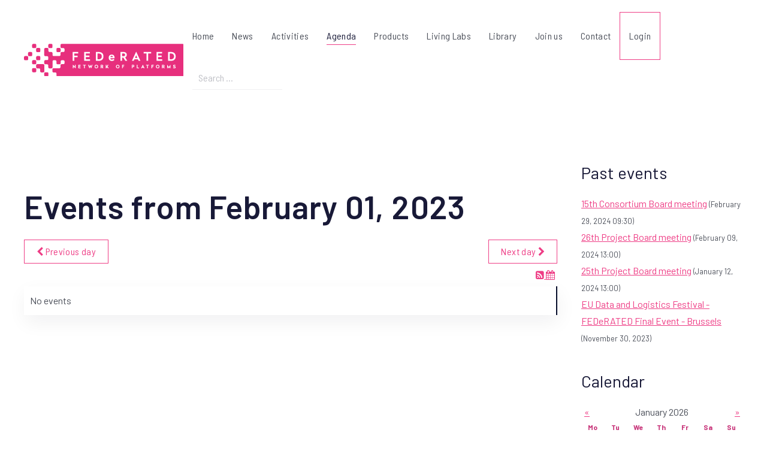

--- FILE ---
content_type: text/html; charset=utf-8
request_url: https://federatedplatforms.eu/index.php/agenda/day/02-01-2023/103
body_size: 4704
content:
<!DOCTYPE html>
<html lang="en-gb" dir="ltr" vocab="http://schema.org/">
    <head>
        <meta http-equiv="X-UA-Compatible" content="IE=edge">
        <meta name="viewport" content="width=device-width, initial-scale=1">
        <link rel="shortcut icon" href="/templates/yootheme/vendor/yootheme/theme/platforms/joomla/assets/images/favicon.png">
        <link rel="apple-touch-icon-precomposed" href="/templates/yootheme/vendor/yootheme/theme/platforms/joomla/assets/images/apple-touch-icon.png">
        <meta charset="utf-8" />
	<base href="https://federatedplatforms.eu/index.php/agenda/day/02-01-2023/103" />
	<meta name="description" content="A both-feet-on-the-ground project to develop
a future proof federated network of platforms for
seamless data flow management in logistics
and smart mobility services in transport" />
	<meta name="generator" content="Joomla! - Open Source Content Management" />
	<title>Agenda</title>
	<link href="/media/com_rseventspro/css/font-awesome.min.css?81a368e2f985136f62bdcacf2a9c568c" rel="stylesheet" />
	<link href="/media/com_rseventspro/css/site.css?81a368e2f985136f62bdcacf2a9c568c" rel="stylesheet" />
	<link href="/media/com_rseventspro/css/calendar.css?81a368e2f985136f62bdcacf2a9c568c" rel="stylesheet" />
	<link href="/plugins/system/jce/css/content.css?aa754b1f19c7df490be4b958cf085e7c" rel="stylesheet" />
	<link href="/media/modals/css/bootstrap.min.css?v=11.9.3.p" rel="stylesheet" />
	<link href="/media/mod_rseventspro_archived/css/style.css?81a368e2f985136f62bdcacf2a9c568c" rel="stylesheet" />
	<link href="/media/mod_rseventspro_calendar/css/style.css?81a368e2f985136f62bdcacf2a9c568c" rel="stylesheet" />
	<link href="/media/jui/css/chosen.css?81a368e2f985136f62bdcacf2a9c568c" rel="stylesheet" />
	<link href="/media/com_finder/css/finder.css?81a368e2f985136f62bdcacf2a9c568c" rel="stylesheet" />
	<link href="/templates/yootheme/css/theme.9.css?v=1739976904" rel="stylesheet" id="theme-style-css" />
	<script type="application/json" class="joomla-script-options new">{"csrf.token":"34e7762a47cc4bbe2f9ece00bb6e5f31","system.paths":{"root":"","base":""},"rl_modals":{"class":"modal_link","defaults":{"opacity":"0.8","maxWidth":"95%","maxHeight":"95%","current":"{current} \/ {total}","previous":"previous","next":"next","close":"close","xhrError":"This content failed to load.","imgError":"This image failed to load."},"auto_correct_size":1,"auto_correct_size_delay":0,"disable_background_scrolling":0,"disable_on_mobile":0,"disable_on_mobile_splash":0,"mobile_max_width":767,"open_by_url":null}}</script>
	<script src="/media/system/js/core.js?81a368e2f985136f62bdcacf2a9c568c"></script>
	<script src="/media/jui/js/jquery.min.js?81a368e2f985136f62bdcacf2a9c568c"></script>
	<script src="/media/jui/js/jquery-noconflict.js?81a368e2f985136f62bdcacf2a9c568c"></script>
	<script src="/media/jui/js/jquery-migrate.min.js?81a368e2f985136f62bdcacf2a9c568c"></script>
	<script src="/media/jui/js/bootstrap.min.js?81a368e2f985136f62bdcacf2a9c568c"></script>
	<script src="/media/modals/js/jquery.touchSwipe.min.js"></script>
	<script src="/media/modals/js/jquery.modals.min.js?v=11.9.3.p"></script>
	<script src="/media/modals/js/script.min.js?v=11.9.3.p"></script>
	<script src="/media/jui/js/chosen.jquery.min.js?81a368e2f985136f62bdcacf2a9c568c"></script>
	<script src="/media/jui/js/jquery.autocomplete.min.js?81a368e2f985136f62bdcacf2a9c568c"></script>
	<script src="https://www.google-analytics.com/analytics.js" defer></script>
	<script src="/templates/yootheme/vendor/assets/uikit/dist/js/uikit.min.js?v=1.11.8"></script>
	<script src="/templates/yootheme/vendor/assets/uikit/dist/js/uikit-icons-vision.min.js?v=1.11.8"></script>
	<script src="/templates/yootheme/js/theme.js?v=1.11.8"></script>
	<script>
var rsepro_root = '/';jQuery(function($){ initTooltips(); $("body").on("subform-row-add", initTooltips); function initTooltips (event, container) { container = container || document;$(container).find(".hasTooltip").tooltip({"html": true,"container": "body"});} });
	jQuery(function ($) {
		initChosen();
		$("body").on("subform-row-add", initChosen);

		function initChosen(event, container)
		{
			container = container || document;
			$(container).find(".advancedSelect").chosen({"disable_search_threshold":10,"search_contains":true,"allow_single_deselect":true,"placeholder_text_multiple":"Type or select some options","placeholder_text_single":"Select an option","no_results_text":"No results match"});
		}
	});
	
jQuery(document).ready(function() {
	var value, searchword = jQuery('#mod-finder-searchword108');

		// Get the current value.
		value = searchword.val();

		// If the current value equals the default value, clear it.
		searchword.on('focus', function ()
		{
			var el = jQuery(this);

			if (el.val() === 'Search ...')
			{
				el.val('');
			}
		});

		// If the current value is empty, set the previous value.
		searchword.on('blur', function ()
		{
			var el = jQuery(this);

			if (!el.val())
			{
				el.val(value);
			}
		});

		jQuery('#mod-finder-searchform108').on('submit', function (e)
		{
			e.stopPropagation();
			var advanced = jQuery('#mod-finder-advanced108');

			// Disable select boxes with no value selected.
			if (advanced.length)
			{
				advanced.find('select').each(function (index, el)
				{
					var el = jQuery(el);

					if (!el.val())
					{
						el.attr('disabled', 'disabled');
					}
				});
			}
		});
	var suggest = jQuery('#mod-finder-searchword108').autocomplete({
		serviceUrl: '/index.php/component/finder/?task=suggestions.suggest&amp;format=json&amp;tmpl=component',
		paramName: 'q',
		minChars: 1,
		maxHeight: 400,
		width: 300,
		zIndex: 9999,
		deferRequestBy: 500
	});});window.ga=window.ga||function(){(ga.q=ga.q||[]).push(arguments)}; ga.l=+new Date; ga('create','UA-160791306-1','auto');  ga('send','pageview');document.addEventListener('DOMContentLoaded', function() {
    Array.prototype.slice.call(document.querySelectorAll('a span[id^="cloak"]')).forEach(function(span) {
        span.innerText = span.textContent;
    });
});
	</script>
	<script src="/media/com_rseventspro/js/bootstrap.fix.js" type="text/javascript"></script>
	<script src="/media/com_rseventspro/js/site.js" type="text/javascript"></script>

    </head>
    <body class="">

                <div class="uk-offcanvas-content">
        
        
        <div class="tm-page">

            <div class="tm-header-mobile uk-hidden@m">
            
<nav class="uk-navbar-container" uk-navbar>

        <div class="uk-navbar-left">

        
                <a class="uk-navbar-toggle" href="#tm-mobile" uk-toggle>
            <div uk-navbar-toggle-icon></div>
                    </a>
        
        
    </div>
    
        <div class="uk-navbar-center">
        <a class="uk-navbar-item uk-logo" href="https://federatedplatforms.eu">
            <img src="/images/identity/LOGO_FEDeRATED_ESE_H-34px.png" class="uk-responsive-height" alt="FEDeRATED">        </a>
    </div>
    
    
</nav>


        <div id="tm-mobile" uk-offcanvas mode="slide" overlay>
        <div class="uk-offcanvas-bar">

            <button class="uk-offcanvas-close" type="button" uk-close></button>

            
                
<div class="uk-child-width-1-1" uk-grid>
            <div>
<div class="uk-panel" id="module-0">

    
    
<ul class="uk-nav uk-nav-default">

	<li><a href="/index.php">Home</a></li>
	<li><a href="/index.php/news">News</a></li>
	<li><a href="/index.php/activities">Activities</a></li>
	<li class="uk-active"><a href="/index.php/agenda">Agenda</a></li>
	<li class="uk-parent"><a href="/index.php/products">Products</a>
	<ul class="uk-nav-sub">

		<li class="uk-parent"><a href="/index.php/products/developer-portal">Developer Portal</a>
		<ul>

			<li><a href="/index.php/products/developer-portal/documentation">Documentation</a></li>
			<li><a href="/index.php/products/developer-portal/visualization">Visualization</a></li>
			<li><a href="/index.php/products/developer-portal/visualization-2">Querying</a></li>
			<li><a href="/index.php/products/developer-portal/evolution">Evolution</a></li>
			<li><a href="/index.php/products/developer-portal/analytics">Analytics</a></li>
			<li><a href="/index.php/products/developer-portal/validation">Validation</a></li>
			<li><a href="https://github.com/silenroc1/FEDeRATED-copy" target="_blank">-&gt; Repository</a></li></ul></li>
		<li><a href="/index.php/products/living-labs">Living Labs</a></li></ul></li>
	<li><a href="/index.php/living-labs-2">Living Labs</a></li>
	<li><a href="/index.php/library">Library</a></li>
	<li><a href="/index.php/join-us">Join us</a></li>
	<li><a href="http://185.87.184.112/~federated/index.php#Contact ">Contact</a></li>
	<li class="btn"><!-- START: Modals --><a href="/index.php/modal-login-modal?ml=1" class="modal_link" data-modal-class-name="no_title">Login</a><!-- END: Modals --></li></ul>

</div>
</div>
    </div>


                
        </div>
    </div>

    
    
            </div>

            
            
<div class="tm-header uk-visible@m" uk-header>


        <div uk-sticky media="768" cls-active="uk-navbar-sticky" sel-target=".uk-navbar-container">
    
        <div class="uk-navbar-container">

            <div class="uk-container uk-container-expand">
                <nav class="uk-navbar" uk-navbar="{&quot;align&quot;:&quot;left&quot;,&quot;boundary&quot;:&quot;!.uk-navbar-container&quot;}">

                                        <div class="uk-navbar-left">

                        
<a href="https://federatedplatforms.eu" class="uk-navbar-item uk-logo">
    <img src="/images/identity/LOGO_FEDeRATED_ESE_H-54px.png" class="uk-responsive-height" alt="FEDeRATED"></a>

                        
                    </div>
                    
                    
                                        <div class="uk-navbar-right">

                                                    
<ul class="uk-navbar-nav">

	<li><a href="/index.php">Home</a></li>
	<li><a href="/index.php/news">News</a></li>
	<li><a href="/index.php/activities">Activities</a></li>
	<li class="uk-active"><a href="/index.php/agenda">Agenda</a></li>
	<li class="uk-parent"><a href="/index.php/products">Products</a>
	<div class="uk-navbar-dropdown"><div class="uk-navbar-dropdown-grid uk-child-width-1-1" uk-grid><div><ul class="uk-nav uk-navbar-dropdown-nav">

		<li class="uk-parent"><a href="/index.php/products/developer-portal">Developer Portal</a>
		<ul class="uk-nav-sub">

			<li><a href="/index.php/products/developer-portal/documentation">Documentation</a></li>
			<li><a href="/index.php/products/developer-portal/visualization">Visualization</a></li>
			<li><a href="/index.php/products/developer-portal/visualization-2">Querying</a></li>
			<li><a href="/index.php/products/developer-portal/evolution">Evolution</a></li>
			<li><a href="/index.php/products/developer-portal/analytics">Analytics</a></li>
			<li><a href="/index.php/products/developer-portal/validation">Validation</a></li>
			<li><a href="https://github.com/silenroc1/FEDeRATED-copy" target="_blank">-&gt; Repository</a></li></ul></li>
		<li><a href="/index.php/products/living-labs">Living Labs</a></li></ul></div></div></div></li>
	<li><a href="/index.php/living-labs-2">Living Labs</a></li>
	<li><a href="/index.php/library">Library</a></li>
	<li><a href="/index.php/join-us">Join us</a></li>
	<li><a href="http://185.87.184.112/~federated/index.php#Contact ">Contact</a></li>
	<li><!-- START: Modals --><a href="/index.php/modal-login-modal?ml=1" class="modal_link btn" data-modal-class-name="no_title">Login</a><!-- END: Modals --></li></ul>

<div class="uk-navbar-item" id="module-108">

    
    
<div class="finder">
	<form id="mod-finder-searchform108" action="/index.php/component/finder/search" method="get" class="form-search" role="search">
		<label for="mod-finder-searchword108" class="finder">Search</label><input type="text" name="q" id="mod-finder-searchword108" class="search-query input-medium" size="25" value="" placeholder="Search ..."/>
						<input type="hidden" name="Itemid" value="103" />	</form>
</div>

</div>

                        
                        

                    </div>
                    
                </nav>
            </div>

        </div>

        </div>
    




</div>

            

            
            <div id="tm-main" class="tm-main uk-section uk-section-default" uk-height-viewport="expand: true">
                <div class="uk-container">

                    
                    <div class="uk-grid" uk-grid>
                        <div class="uk-width-expand@m">

                            
            
            <div id="system-message-container">
</div>

            <h1>Events from February 01, 2023</h1>

<div class="clearfix">
	<a href="/index.php/agenda/day/01-31-2023/103" class="btn pull-left"><i class="fa fa-chevron-left"></i> Previous day</a>
	<a href="/index.php/agenda/day/02-02-2023/103" class="btn pull-right">Next day <i class="fa fa-chevron-right"></i></a>
</div>

<div class="rs_rss">
		
		<a href="https://federatedplatforms.eu/index.php/agenda/day/02-01-2023/103?format=feed&amp;type=rss" class="hasTooltip rsepro-rss" title="RSS Feed">
		<i class="fa fa-rss-square"></i>
	</a>
			<a href="https://federatedplatforms.eu/index.php/agenda/day/02-01-2023/103?format=raw&amp;type=ical" class="hasTooltip rsepro-ical" title="iCal Feed">
		<i class="fa fa-calendar"></i>
	</a>
	</div>

<div class="alert alert-warning">No events</div>


<script type="text/javascript">
	jQuery(document).ready(function() {
					});
</script>

            
            
                        </div>

                                                
<aside id="tm-sidebar" class="tm-sidebar uk-width-1-4@m">
    
<div class="uk-child-width-1-1" uk-grid>
            <div>
<div class="uk-panel" id="module-101">

        <h3>

                    Past events        
    </h3>
    
    
<ul class="rsepro_archived">
				<li>
		<a target="_blank" href="/index.php/agenda/event/170-15th-consortium-board-meeting">15th Consortium Board meeting</a> <small>(February 29, 2024 09:30)</small>
	</li>
				<li>
		<a target="_blank" href="/index.php/agenda/event/169-26th-project-board-meeting">26th Project Board meeting</a> <small>(February 09, 2024 13:00)</small>
	</li>
				<li>
		<a target="_blank" href="/index.php/agenda/event/168-25th-project-board-meeting">25th Project Board meeting</a> <small>(January 12, 2024 13:00)</small>
	</li>
				<li>
		<a target="_blank" href="/index.php/agenda/event/142-eu-data-and-logistics-festival-federated-final-event-brussels">EU Data and Logistics Festival - FEDeRATED Final Event - Brussels</a> <small>(November 30, 2023)</small>
	</li>
	</ul>
</div>
</div>
            <div>
<div class="uk-panel" id="module-103">

        <h3>

                    Calendar        
    </h3>
    
    
<div id="rs_calendar_module103" class="rs_calendar_module">

	<table cellpadding="0" cellspacing="2" border="0" width="100%" class="rs_table" style="width:100%;">
		<tr>
			<td align="left">
				<a rel="nofollow" href="javascript:void(0);" onclick="rs_calendar('/','12','2025','103')" class="rs_calendar_arrows_module" id="rs_calendar_arrow_left_module">&laquo;</a>
			</td>
			<td align="center">
								<span id="rscalendarmonth103">January 2026</span>
				<img src="/media/com_rseventspro/images/loader.gif" alt="" id="rscalendar103" style="vertical-align: middle; display: none;" /> 
			</td>
			<td align="right">
				<a rel="nofollow" href="javascript:void(0);" onclick="rs_calendar('/','02','2026','103')" class="rs_calendar_arrows_module" id="rs_calendar_arrow_right_module">&raquo;</a>
			</td>
		</tr>
	</table>

	<div class="rs_clear"></div>
	
	<table class="rs_calendar_module rs_table" cellpadding="0" cellspacing="0" width="100%">
		<thead>
			<tr>
								<th>Mo</th>
								<th>Tu</th>
								<th>We</th>
								<th>Th</th>
								<th>Fr</th>
								<th>Sa</th>
								<th>Su</th>
							</tr>
		</thead>
		<tbody>
									<tr>
						<td class="prev-month">
					<a  href="/index.php/agenda/day/12-29-2025/103" class="hasTooltip" title="No events">
						<span class="rs_calendar_date">29</span>
					</a>
				</td>
														<td class="prev-month">
					<a  href="/index.php/agenda/day/12-30-2025/103" class="hasTooltip" title="No events">
						<span class="rs_calendar_date">30</span>
					</a>
				</td>
														<td class="prev-month">
					<a  href="/index.php/agenda/day/12-31-2025/103" class="hasTooltip" title="No events">
						<span class="rs_calendar_date">31</span>
					</a>
				</td>
														<td class="curr-month">
					<a  href="/index.php/agenda/day/01-01-2026/103" class="hasTooltip" title="No events">
						<span class="rs_calendar_date">1</span>
					</a>
				</td>
														<td class="curr-month">
					<a  href="/index.php/agenda/day/01-02-2026/103" class="hasTooltip" title="No events">
						<span class="rs_calendar_date">2</span>
					</a>
				</td>
														<td class="curr-month">
					<a  href="/index.php/agenda/day/01-03-2026/103" class="hasTooltip" title="No events">
						<span class="rs_calendar_date">3</span>
					</a>
				</td>
														<td class="curr-month">
					<a  href="/index.php/agenda/day/01-04-2026/103" class="hasTooltip" title="No events">
						<span class="rs_calendar_date">4</span>
					</a>
				</td>
			</tr>										<tr>
						<td class="curr-month">
					<a  href="/index.php/agenda/day/01-05-2026/103" class="hasTooltip" title="No events">
						<span class="rs_calendar_date">5</span>
					</a>
				</td>
														<td class="curr-month">
					<a  href="/index.php/agenda/day/01-06-2026/103" class="hasTooltip" title="No events">
						<span class="rs_calendar_date">6</span>
					</a>
				</td>
														<td class="curr-month">
					<a  href="/index.php/agenda/day/01-07-2026/103" class="hasTooltip" title="No events">
						<span class="rs_calendar_date">7</span>
					</a>
				</td>
														<td class="curr-month">
					<a  href="/index.php/agenda/day/01-08-2026/103" class="hasTooltip" title="No events">
						<span class="rs_calendar_date">8</span>
					</a>
				</td>
														<td class="curr-month">
					<a  href="/index.php/agenda/day/01-09-2026/103" class="hasTooltip" title="No events">
						<span class="rs_calendar_date">9</span>
					</a>
				</td>
														<td class="curr-month">
					<a  href="/index.php/agenda/day/01-10-2026/103" class="hasTooltip" title="No events">
						<span class="rs_calendar_date">10</span>
					</a>
				</td>
														<td class="curr-month">
					<a  href="/index.php/agenda/day/01-11-2026/103" class="hasTooltip" title="No events">
						<span class="rs_calendar_date">11</span>
					</a>
				</td>
			</tr>										<tr>
						<td class="curr-month">
					<a  href="/index.php/agenda/day/01-12-2026/103" class="hasTooltip" title="No events">
						<span class="rs_calendar_date">12</span>
					</a>
				</td>
														<td class="curr-month">
					<a  href="/index.php/agenda/day/01-13-2026/103" class="hasTooltip" title="No events">
						<span class="rs_calendar_date">13</span>
					</a>
				</td>
														<td class="curr-month">
					<a  href="/index.php/agenda/day/01-14-2026/103" class="hasTooltip" title="No events">
						<span class="rs_calendar_date">14</span>
					</a>
				</td>
														<td class="curr-month">
					<a  href="/index.php/agenda/day/01-15-2026/103" class="hasTooltip" title="No events">
						<span class="rs_calendar_date">15</span>
					</a>
				</td>
														<td class="curr-month">
					<a  href="/index.php/agenda/day/01-16-2026/103" class="hasTooltip" title="No events">
						<span class="rs_calendar_date">16</span>
					</a>
				</td>
														<td class="curr-month">
					<a  href="/index.php/agenda/day/01-17-2026/103" class="hasTooltip" title="No events">
						<span class="rs_calendar_date">17</span>
					</a>
				</td>
														<td class="curr-month">
					<a  href="/index.php/agenda/day/01-18-2026/103" class="hasTooltip" title="No events">
						<span class="rs_calendar_date">18</span>
					</a>
				</td>
			</tr>										<tr>
						<td class="curr-month">
					<a  href="/index.php/agenda/day/01-19-2026/103" class="hasTooltip" title="No events">
						<span class="rs_calendar_date">19</span>
					</a>
				</td>
														<td class="curr-month">
					<a  href="/index.php/agenda/day/01-20-2026/103" class="hasTooltip" title="No events">
						<span class="rs_calendar_date">20</span>
					</a>
				</td>
														<td class="curr-month curr-day">
					<a  href="/index.php/agenda/day/01-21-2026/103" class="hasTooltip" title="No events">
						<span class="rs_calendar_date">21</span>
					</a>
				</td>
														<td class="curr-month">
					<a  href="/index.php/agenda/day/01-22-2026/103" class="hasTooltip" title="No events">
						<span class="rs_calendar_date">22</span>
					</a>
				</td>
														<td class="curr-month">
					<a  href="/index.php/agenda/day/01-23-2026/103" class="hasTooltip" title="No events">
						<span class="rs_calendar_date">23</span>
					</a>
				</td>
														<td class="curr-month">
					<a  href="/index.php/agenda/day/01-24-2026/103" class="hasTooltip" title="No events">
						<span class="rs_calendar_date">24</span>
					</a>
				</td>
														<td class="curr-month">
					<a  href="/index.php/agenda/day/01-25-2026/103" class="hasTooltip" title="No events">
						<span class="rs_calendar_date">25</span>
					</a>
				</td>
			</tr>										<tr>
						<td class="curr-month">
					<a  href="/index.php/agenda/day/01-26-2026/103" class="hasTooltip" title="No events">
						<span class="rs_calendar_date">26</span>
					</a>
				</td>
														<td class="curr-month">
					<a  href="/index.php/agenda/day/01-27-2026/103" class="hasTooltip" title="No events">
						<span class="rs_calendar_date">27</span>
					</a>
				</td>
														<td class="curr-month">
					<a  href="/index.php/agenda/day/01-28-2026/103" class="hasTooltip" title="No events">
						<span class="rs_calendar_date">28</span>
					</a>
				</td>
														<td class="curr-month">
					<a  href="/index.php/agenda/day/01-29-2026/103" class="hasTooltip" title="No events">
						<span class="rs_calendar_date">29</span>
					</a>
				</td>
														<td class="curr-month">
					<a  href="/index.php/agenda/day/01-30-2026/103" class="hasTooltip" title="No events">
						<span class="rs_calendar_date">30</span>
					</a>
				</td>
														<td class="curr-month">
					<a  href="/index.php/agenda/day/01-31-2026/103" class="hasTooltip" title="No events">
						<span class="rs_calendar_date">31</span>
					</a>
				</td>
														<td class="next-month">
					<a  href="/index.php/agenda/day/02-01-2026/103" class="hasTooltip" title="No events">
						<span class="rs_calendar_date">1</span>
					</a>
				</td>
			</tr>					</tbody>
	</table>
	
</div>
<div class="rs_clear"></div>
</div>
</div>
    </div>

</aside>

                        
                    </div>

                </div>
            </div>
            
            
<div id="tm-bottom" class="tm-bottom uk-section-default uk-section">

    
        
        
        
                        <div class="uk-container">
            
                
<div class="uk-child-width-expand@m" uk-grid>
            <div>
<div class="uk-panel" id="module-91">

    
    
<div class="custom" ><p style="text-align: center;">This project is co-funded by the European Commission Connecting Europe Facility (CEF)</p>
<p><img style="display: block; margin-left: auto; margin-right: auto;" src="/images/identity/logoEC.png" alt="" /></p></div>

</div>
</div>
    </div>

                        </div>
            
        
    
</div>


            
        </div>

        
                </div>
        
        
<div class="custom" ><script type="text/javascript"> _linkedin_partner_id = "5994161"; window._linkedin_data_partner_ids = window._linkedin_data_partner_ids || []; window._linkedin_data_partner_ids.push(_linkedin_partner_id); </script><script type="text/javascript"> (function(l) { if (!l){window.lintrk = function(a,b){window.lintrk.q.push([a,b])}; window.lintrk.q=[]} var s = document.getElementsByTagName("script")[0]; var b = document.createElement("script"); b.type = "text/javascript";b.async = true; b.src = "https://snap.licdn.com/li.lms-analytics/insight.min.js"; s.parentNode.insertBefore(b, s);})(window.lintrk); </script> <noscript> <img height="1" width="1" style="display:none;" alt="" src="https://px.ads.linkedin.com/collect/?pid=5994161&fmt=gif" /> </noscript></div>


    </body>
</html>


--- FILE ---
content_type: text/css
request_url: https://federatedplatforms.eu/media/mod_rseventspro_archived/css/style.css?81a368e2f985136f62bdcacf2a9c568c
body_size: -27
content:
.rsepro_archived {
	list-style: none outside none !important;
    padding: 0 !important;
    margin: 0;
}

--- FILE ---
content_type: text/css
request_url: https://federatedplatforms.eu/media/mod_rseventspro_calendar/css/style.css?81a368e2f985136f62bdcacf2a9c568c
body_size: 239
content:
table.rs_calendar_module {
    font-size: 12px;
}

.rs_calendar_module {
}

table.rs_calendar_module th {
    background: none repeat scroll 0 0 none;
    color: #C8357A;
    text-align: center;
    width: 35px;
    line-height: 20px;
}

table.rs_calendar_module td { 
	text-align: center; 
	color: red; 
	padding: 0 !important;
	border: 0px solid #C8C8C8;
}

table.rs_calendar_module td.prev-month, table.rs_calendar_module td.next-month { 
	color: grey; 
}

table.rs_calendar_module a{ 
	text-decoration: none;
	display: block;
	line-height: 27px;
}

table.rs_calendar_module td.curr-day a { 
	color: white;
}

table.rs_calendar_module td.curr-day { 
	font-weight: bold !important;
	background: #2A3852;
	border-radius: 5px;
	color: white;
}

table.rs_calendar_module td.has-events a { 
	background: none repeat scroll 0 0 #C8357A;
    font-weight: bold;
	border-radius: 5px;
	color: white;
}

.rs_table tr, .rs_table td {
	border: medium none;
}

.rs_clear {
	width: 100%;
	display: block;
	clear: both;
	height: 1px;
	font-size: 1px;
	line-height: 1px;
}

.rs_calendar_arrows_module {
	padding: 5px;
}